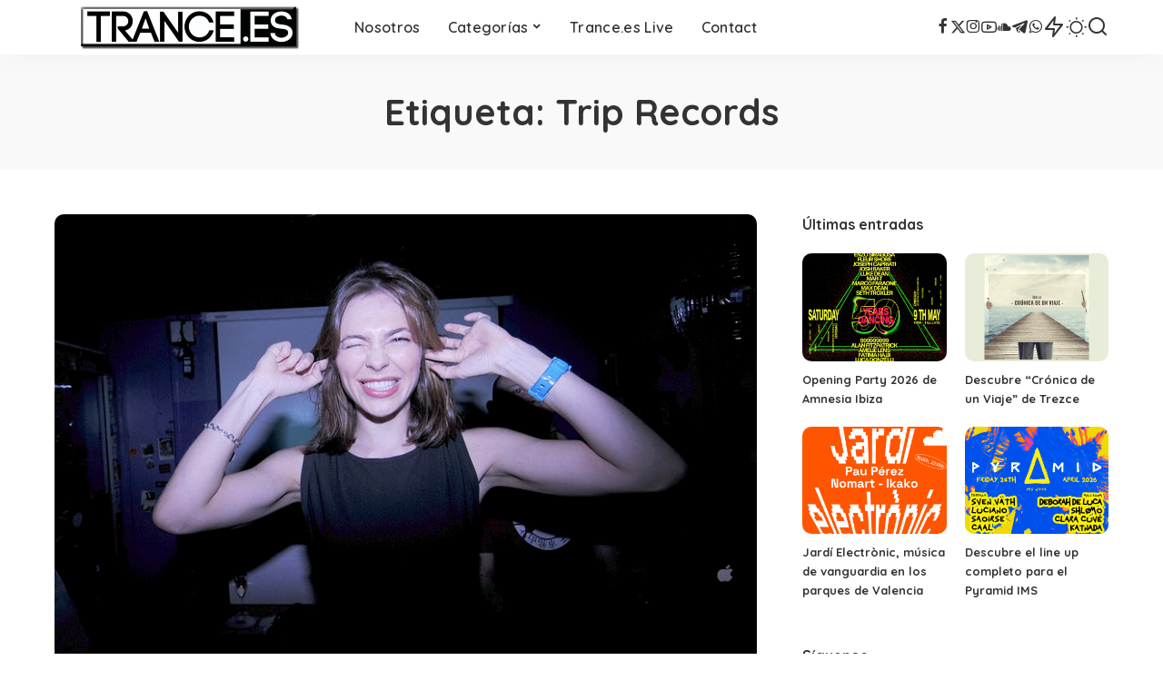

--- FILE ---
content_type: text/html; charset=UTF-8
request_url: https://www.trance.es/etiqueta/trip-records
body_size: 13003
content:
<!DOCTYPE html>
<html lang="es">
<head>
    <meta charset="UTF-8">
    <meta http-equiv="X-UA-Compatible" content="IE=edge">
    <meta name="viewport" content="width=device-width, initial-scale=1">
    <link rel="profile" href="https://gmpg.org/xfn/11">
	<meta name='robots' content='index, follow, max-image-preview:large, max-snippet:-1, max-video-preview:-1' />

	<!-- This site is optimized with the Yoast SEO plugin v26.8 - https://yoast.com/product/yoast-seo-wordpress/ -->
	<title>Trip Records Archivos - Trance.es Media Spain</title>
	<meta name="description" content="Somos el portal de referencia de Trance (música electrónica) en español. Articulos, eventos, entrevistas, reviews, albumes, sorteos y mucho más." />
	<link rel="preconnect" href="https://fonts.gstatic.com" crossorigin><link rel="preload" as="style" onload="this.onload=null;this.rel='stylesheet'" href="https://fonts.googleapis.com/css?family=Poppins%3A400%2C400i%2C700%2C700i%7CQuicksand%3A400%2C500%2C600%2C700%7CMontserrat%3A400%2C500%2C600%2C700&amp;display=swap" crossorigin><noscript><link rel="stylesheet" href="https://fonts.googleapis.com/css?family=Poppins%3A400%2C400i%2C700%2C700i%7CQuicksand%3A400%2C500%2C600%2C700%7CMontserrat%3A400%2C500%2C600%2C700&amp;display=swap"></noscript><link rel="canonical" href="https://www.trance.es/etiqueta/trip-records" />
	<meta property="og:locale" content="es_ES" />
	<meta property="og:type" content="article" />
	<meta property="og:title" content="Trip Records Archivos - Trance.es Media Spain" />
	<meta property="og:description" content="Somos el portal de referencia de Trance (música electrónica) en español. Articulos, eventos, entrevistas, reviews, albumes, sorteos y mucho más." />
	<meta property="og:url" content="https://www.trance.es/etiqueta/trip-records" />
	<meta property="og:site_name" content="Trance.es Media Spain" />
	<meta name="twitter:card" content="summary_large_image" />
	<meta name="twitter:site" content="@trance_es" />
	<script type="application/ld+json" class="yoast-schema-graph">{"@context":"https://schema.org","@graph":[{"@type":"CollectionPage","@id":"https://www.trance.es/etiqueta/trip-records","url":"https://www.trance.es/etiqueta/trip-records","name":"Trip Records Archivos - Trance.es Media Spain","isPartOf":{"@id":"https://www.trance.es/#website"},"primaryImageOfPage":{"@id":"https://www.trance.es/etiqueta/trip-records#primaryimage"},"image":{"@id":"https://www.trance.es/etiqueta/trip-records#primaryimage"},"thumbnailUrl":"https://www.trance.es/wp-content/uploads/2016/07/6379534201_4d3e2a047d_b.jpg","description":"Somos el portal de referencia de Trance (música electrónica) en español. Articulos, eventos, entrevistas, reviews, albumes, sorteos y mucho más.","breadcrumb":{"@id":"https://www.trance.es/etiqueta/trip-records#breadcrumb"},"inLanguage":"es"},{"@type":"ImageObject","inLanguage":"es","@id":"https://www.trance.es/etiqueta/trip-records#primaryimage","url":"https://www.trance.es/wp-content/uploads/2016/07/6379534201_4d3e2a047d_b.jpg","contentUrl":"https://www.trance.es/wp-content/uploads/2016/07/6379534201_4d3e2a047d_b.jpg","width":800,"height":580,"caption":"Nina Kravitz"},{"@type":"BreadcrumbList","@id":"https://www.trance.es/etiqueta/trip-records#breadcrumb","itemListElement":[{"@type":"ListItem","position":1,"name":"Inicio","item":"https://www.trance.es/"},{"@type":"ListItem","position":2,"name":"Trip Records"}]},{"@type":"WebSite","@id":"https://www.trance.es/#website","url":"https://www.trance.es/","name":"Trance.es Media Spain","description":"Somos el portal de referencia de Trance (música electrónica) en español. Articulos, eventos, entrevistas, reviews, albumes, sorteos y mucho más.","publisher":{"@id":"https://www.trance.es/#organization"},"potentialAction":[{"@type":"SearchAction","target":{"@type":"EntryPoint","urlTemplate":"https://www.trance.es/?s={search_term_string}"},"query-input":{"@type":"PropertyValueSpecification","valueRequired":true,"valueName":"search_term_string"}}],"inLanguage":"es"},{"@type":"Organization","@id":"https://www.trance.es/#organization","name":"Trance.es Media Spain","url":"https://www.trance.es/","logo":{"@type":"ImageObject","inLanguage":"es","@id":"https://www.trance.es/#/schema/logo/image/","url":"https://pruebas.trance.es/wp-content/uploads/2015/12/tranceeslogo.jpg","contentUrl":"https://pruebas.trance.es/wp-content/uploads/2015/12/tranceeslogo.jpg","width":500,"height":250,"caption":"Trance.es Media Spain"},"image":{"@id":"https://www.trance.es/#/schema/logo/image/"},"sameAs":["https://www.facebook.com/trancespain","https://x.com/trance_es","https://www.youtube.com/channel/UCDYypnj5Y_I0S23lMtWu1-Q"]}]}</script>
	<!-- / Yoast SEO plugin. -->


<link rel='dns-prefetch' href='//www.trance.es' />
<link rel="alternate" type="application/rss+xml" title="Trance.es Media Spain &raquo; Feed" href="https://www.trance.es/feed" />
<link rel="alternate" type="application/rss+xml" title="Trance.es Media Spain &raquo; Feed de los comentarios" href="https://www.trance.es/comments/feed" />
<link rel="alternate" type="application/rss+xml" title="Trance.es Media Spain &raquo; Etiqueta Trip Records del feed" href="https://www.trance.es/etiqueta/trip-records/feed" />
<script type="application/ld+json">{"@context":"https://schema.org","@type":"Organization","legalName":"Trance.es Media Spain","url":"https://www.trance.es/","address":{"@type":"PostalAddress","addressLocality":"Valladolid"},"email":"info@trance.es","logo":"https://www.trance.es/wp-content/uploads/2025/03/trancees2025logo.png","sameAs":["https://www.facebook.com/TranceSpain","https://x.com/trance_es","https://instagram.com/trance_es","https://www.youtube.com/@trance_es","https://soundcloud.com/trance-es","https://t.me/trance_es","https://whatsapp.com/channel/0029Va8RB5P8PgsJ1VEYoM3s"]}</script>
		<style>
			.lazyload,
			.lazyloading {
				max-width: 100%;
			}
		</style>
		<style id='wp-img-auto-sizes-contain-inline-css'>
img:is([sizes=auto i],[sizes^="auto," i]){contain-intrinsic-size:3000px 1500px}
/*# sourceURL=wp-img-auto-sizes-contain-inline-css */
</style>
<style id='wp-emoji-styles-inline-css'>

	img.wp-smiley, img.emoji {
		display: inline !important;
		border: none !important;
		box-shadow: none !important;
		height: 1em !important;
		width: 1em !important;
		margin: 0 0.07em !important;
		vertical-align: -0.1em !important;
		background: none !important;
		padding: 0 !important;
	}
/*# sourceURL=wp-emoji-styles-inline-css */
</style>
<link rel='stylesheet' id='wp-block-library-css' href='https://www.trance.es/wp-includes/css/dist/block-library/style.min.css?ver=6.9' media='all' />
<style id='classic-theme-styles-inline-css'>
/*! This file is auto-generated */
.wp-block-button__link{color:#fff;background-color:#32373c;border-radius:9999px;box-shadow:none;text-decoration:none;padding:calc(.667em + 2px) calc(1.333em + 2px);font-size:1.125em}.wp-block-file__button{background:#32373c;color:#fff;text-decoration:none}
/*# sourceURL=/wp-includes/css/classic-themes.min.css */
</style>
<style id='global-styles-inline-css'>
:root{--wp--preset--aspect-ratio--square: 1;--wp--preset--aspect-ratio--4-3: 4/3;--wp--preset--aspect-ratio--3-4: 3/4;--wp--preset--aspect-ratio--3-2: 3/2;--wp--preset--aspect-ratio--2-3: 2/3;--wp--preset--aspect-ratio--16-9: 16/9;--wp--preset--aspect-ratio--9-16: 9/16;--wp--preset--color--black: #000000;--wp--preset--color--cyan-bluish-gray: #abb8c3;--wp--preset--color--white: #ffffff;--wp--preset--color--pale-pink: #f78da7;--wp--preset--color--vivid-red: #cf2e2e;--wp--preset--color--luminous-vivid-orange: #ff6900;--wp--preset--color--luminous-vivid-amber: #fcb900;--wp--preset--color--light-green-cyan: #7bdcb5;--wp--preset--color--vivid-green-cyan: #00d084;--wp--preset--color--pale-cyan-blue: #8ed1fc;--wp--preset--color--vivid-cyan-blue: #0693e3;--wp--preset--color--vivid-purple: #9b51e0;--wp--preset--gradient--vivid-cyan-blue-to-vivid-purple: linear-gradient(135deg,rgb(6,147,227) 0%,rgb(155,81,224) 100%);--wp--preset--gradient--light-green-cyan-to-vivid-green-cyan: linear-gradient(135deg,rgb(122,220,180) 0%,rgb(0,208,130) 100%);--wp--preset--gradient--luminous-vivid-amber-to-luminous-vivid-orange: linear-gradient(135deg,rgb(252,185,0) 0%,rgb(255,105,0) 100%);--wp--preset--gradient--luminous-vivid-orange-to-vivid-red: linear-gradient(135deg,rgb(255,105,0) 0%,rgb(207,46,46) 100%);--wp--preset--gradient--very-light-gray-to-cyan-bluish-gray: linear-gradient(135deg,rgb(238,238,238) 0%,rgb(169,184,195) 100%);--wp--preset--gradient--cool-to-warm-spectrum: linear-gradient(135deg,rgb(74,234,220) 0%,rgb(151,120,209) 20%,rgb(207,42,186) 40%,rgb(238,44,130) 60%,rgb(251,105,98) 80%,rgb(254,248,76) 100%);--wp--preset--gradient--blush-light-purple: linear-gradient(135deg,rgb(255,206,236) 0%,rgb(152,150,240) 100%);--wp--preset--gradient--blush-bordeaux: linear-gradient(135deg,rgb(254,205,165) 0%,rgb(254,45,45) 50%,rgb(107,0,62) 100%);--wp--preset--gradient--luminous-dusk: linear-gradient(135deg,rgb(255,203,112) 0%,rgb(199,81,192) 50%,rgb(65,88,208) 100%);--wp--preset--gradient--pale-ocean: linear-gradient(135deg,rgb(255,245,203) 0%,rgb(182,227,212) 50%,rgb(51,167,181) 100%);--wp--preset--gradient--electric-grass: linear-gradient(135deg,rgb(202,248,128) 0%,rgb(113,206,126) 100%);--wp--preset--gradient--midnight: linear-gradient(135deg,rgb(2,3,129) 0%,rgb(40,116,252) 100%);--wp--preset--font-size--small: 13px;--wp--preset--font-size--medium: 20px;--wp--preset--font-size--large: 36px;--wp--preset--font-size--x-large: 42px;--wp--preset--spacing--20: 0.44rem;--wp--preset--spacing--30: 0.67rem;--wp--preset--spacing--40: 1rem;--wp--preset--spacing--50: 1.5rem;--wp--preset--spacing--60: 2.25rem;--wp--preset--spacing--70: 3.38rem;--wp--preset--spacing--80: 5.06rem;--wp--preset--shadow--natural: 6px 6px 9px rgba(0, 0, 0, 0.2);--wp--preset--shadow--deep: 12px 12px 50px rgba(0, 0, 0, 0.4);--wp--preset--shadow--sharp: 6px 6px 0px rgba(0, 0, 0, 0.2);--wp--preset--shadow--outlined: 6px 6px 0px -3px rgb(255, 255, 255), 6px 6px rgb(0, 0, 0);--wp--preset--shadow--crisp: 6px 6px 0px rgb(0, 0, 0);}:where(.is-layout-flex){gap: 0.5em;}:where(.is-layout-grid){gap: 0.5em;}body .is-layout-flex{display: flex;}.is-layout-flex{flex-wrap: wrap;align-items: center;}.is-layout-flex > :is(*, div){margin: 0;}body .is-layout-grid{display: grid;}.is-layout-grid > :is(*, div){margin: 0;}:where(.wp-block-columns.is-layout-flex){gap: 2em;}:where(.wp-block-columns.is-layout-grid){gap: 2em;}:where(.wp-block-post-template.is-layout-flex){gap: 1.25em;}:where(.wp-block-post-template.is-layout-grid){gap: 1.25em;}.has-black-color{color: var(--wp--preset--color--black) !important;}.has-cyan-bluish-gray-color{color: var(--wp--preset--color--cyan-bluish-gray) !important;}.has-white-color{color: var(--wp--preset--color--white) !important;}.has-pale-pink-color{color: var(--wp--preset--color--pale-pink) !important;}.has-vivid-red-color{color: var(--wp--preset--color--vivid-red) !important;}.has-luminous-vivid-orange-color{color: var(--wp--preset--color--luminous-vivid-orange) !important;}.has-luminous-vivid-amber-color{color: var(--wp--preset--color--luminous-vivid-amber) !important;}.has-light-green-cyan-color{color: var(--wp--preset--color--light-green-cyan) !important;}.has-vivid-green-cyan-color{color: var(--wp--preset--color--vivid-green-cyan) !important;}.has-pale-cyan-blue-color{color: var(--wp--preset--color--pale-cyan-blue) !important;}.has-vivid-cyan-blue-color{color: var(--wp--preset--color--vivid-cyan-blue) !important;}.has-vivid-purple-color{color: var(--wp--preset--color--vivid-purple) !important;}.has-black-background-color{background-color: var(--wp--preset--color--black) !important;}.has-cyan-bluish-gray-background-color{background-color: var(--wp--preset--color--cyan-bluish-gray) !important;}.has-white-background-color{background-color: var(--wp--preset--color--white) !important;}.has-pale-pink-background-color{background-color: var(--wp--preset--color--pale-pink) !important;}.has-vivid-red-background-color{background-color: var(--wp--preset--color--vivid-red) !important;}.has-luminous-vivid-orange-background-color{background-color: var(--wp--preset--color--luminous-vivid-orange) !important;}.has-luminous-vivid-amber-background-color{background-color: var(--wp--preset--color--luminous-vivid-amber) !important;}.has-light-green-cyan-background-color{background-color: var(--wp--preset--color--light-green-cyan) !important;}.has-vivid-green-cyan-background-color{background-color: var(--wp--preset--color--vivid-green-cyan) !important;}.has-pale-cyan-blue-background-color{background-color: var(--wp--preset--color--pale-cyan-blue) !important;}.has-vivid-cyan-blue-background-color{background-color: var(--wp--preset--color--vivid-cyan-blue) !important;}.has-vivid-purple-background-color{background-color: var(--wp--preset--color--vivid-purple) !important;}.has-black-border-color{border-color: var(--wp--preset--color--black) !important;}.has-cyan-bluish-gray-border-color{border-color: var(--wp--preset--color--cyan-bluish-gray) !important;}.has-white-border-color{border-color: var(--wp--preset--color--white) !important;}.has-pale-pink-border-color{border-color: var(--wp--preset--color--pale-pink) !important;}.has-vivid-red-border-color{border-color: var(--wp--preset--color--vivid-red) !important;}.has-luminous-vivid-orange-border-color{border-color: var(--wp--preset--color--luminous-vivid-orange) !important;}.has-luminous-vivid-amber-border-color{border-color: var(--wp--preset--color--luminous-vivid-amber) !important;}.has-light-green-cyan-border-color{border-color: var(--wp--preset--color--light-green-cyan) !important;}.has-vivid-green-cyan-border-color{border-color: var(--wp--preset--color--vivid-green-cyan) !important;}.has-pale-cyan-blue-border-color{border-color: var(--wp--preset--color--pale-cyan-blue) !important;}.has-vivid-cyan-blue-border-color{border-color: var(--wp--preset--color--vivid-cyan-blue) !important;}.has-vivid-purple-border-color{border-color: var(--wp--preset--color--vivid-purple) !important;}.has-vivid-cyan-blue-to-vivid-purple-gradient-background{background: var(--wp--preset--gradient--vivid-cyan-blue-to-vivid-purple) !important;}.has-light-green-cyan-to-vivid-green-cyan-gradient-background{background: var(--wp--preset--gradient--light-green-cyan-to-vivid-green-cyan) !important;}.has-luminous-vivid-amber-to-luminous-vivid-orange-gradient-background{background: var(--wp--preset--gradient--luminous-vivid-amber-to-luminous-vivid-orange) !important;}.has-luminous-vivid-orange-to-vivid-red-gradient-background{background: var(--wp--preset--gradient--luminous-vivid-orange-to-vivid-red) !important;}.has-very-light-gray-to-cyan-bluish-gray-gradient-background{background: var(--wp--preset--gradient--very-light-gray-to-cyan-bluish-gray) !important;}.has-cool-to-warm-spectrum-gradient-background{background: var(--wp--preset--gradient--cool-to-warm-spectrum) !important;}.has-blush-light-purple-gradient-background{background: var(--wp--preset--gradient--blush-light-purple) !important;}.has-blush-bordeaux-gradient-background{background: var(--wp--preset--gradient--blush-bordeaux) !important;}.has-luminous-dusk-gradient-background{background: var(--wp--preset--gradient--luminous-dusk) !important;}.has-pale-ocean-gradient-background{background: var(--wp--preset--gradient--pale-ocean) !important;}.has-electric-grass-gradient-background{background: var(--wp--preset--gradient--electric-grass) !important;}.has-midnight-gradient-background{background: var(--wp--preset--gradient--midnight) !important;}.has-small-font-size{font-size: var(--wp--preset--font-size--small) !important;}.has-medium-font-size{font-size: var(--wp--preset--font-size--medium) !important;}.has-large-font-size{font-size: var(--wp--preset--font-size--large) !important;}.has-x-large-font-size{font-size: var(--wp--preset--font-size--x-large) !important;}
:where(.wp-block-post-template.is-layout-flex){gap: 1.25em;}:where(.wp-block-post-template.is-layout-grid){gap: 1.25em;}
:where(.wp-block-term-template.is-layout-flex){gap: 1.25em;}:where(.wp-block-term-template.is-layout-grid){gap: 1.25em;}
:where(.wp-block-columns.is-layout-flex){gap: 2em;}:where(.wp-block-columns.is-layout-grid){gap: 2em;}
:root :where(.wp-block-pullquote){font-size: 1.5em;line-height: 1.6;}
/*# sourceURL=global-styles-inline-css */
</style>
<link rel='stylesheet' id='pixwell-elements-css' href='https://www.trance.es/wp-content/plugins/pixwell-core/lib/pixwell-elements/public/style.css?ver=1.0' media='all' />

<link rel='stylesheet' id='pixwell-main-css' href='https://www.trance.es/wp-content/themes/pixwell/assets/css/main.css?ver=11.6' media='all' />
<style id='pixwell-main-inline-css'>
html {}h1, .h1 {}h2, .h2 {}h3, .h3 {}h4, .h4 {}h5, .h5 {}h6, .h6 {}.single-tagline h6 {}.p-wrap .entry-summary, .twitter-content.entry-summary, .author-description, .rssSummary, .rb-sdesc {}.p-cat-info {}.p-meta-info, .wp-block-latest-posts__post-date {}.meta-info-author.meta-info-el {}.breadcrumb {}.footer-menu-inner {}.topbar-wrap {}.topbar-menu-wrap {}.main-menu > li > a, .off-canvas-menu > li > a {}.main-menu .sub-menu:not(.sub-mega), .off-canvas-menu .sub-menu {}.is-logo-text .logo-title {}.block-title, .block-header .block-title {}.ajax-quick-filter, .block-view-more {}.widget-title, .widget .widget-title {}body .widget.widget_nav_menu .menu-item {}body.boxed {background-color : #fafafa;background-repeat : no-repeat;background-size : cover;background-attachment : fixed;background-position : center center;}.header-6 .banner-wrap {}.footer-wrap:before {; content: ""; position: absolute; left: 0; top: 0; width: 100%; height: 100%;}.header-9 .banner-wrap { }.topline-wrap {height: 2px}.main-menu {}.main-menu > li.menu-item-has-children > .sub-menu:before {}[data-theme="dark"] .main-menu  {}[data-theme="dark"] .main-menu > li.menu-item-has-children > .sub-menu:before {}.mobile-nav-inner {}.navbar-border-holder {border-width: 2px; }@media only screen and (max-width: 767px) {.entry-content { font-size: .90rem; }.p-wrap .entry-summary, .twitter-content.entry-summary, .element-desc, .subscribe-description, .rb-sdecs,.copyright-inner > *, .summary-content, .pros-cons-wrap ul li,.gallery-popup-content .image-popup-description > *{ font-size: .76rem; }}@media only screen and (max-width: 1024px) {}@media only screen and (max-width: 991px) {}@media only screen and (max-width: 767px) {}
/*# sourceURL=pixwell-main-inline-css */
</style>
<link rel='stylesheet' id='pixwell-style-css' href='https://www.trance.es/wp-content/themes/pixwell/style.css?ver=11.6' media='all' />
<link rel='stylesheet' id='taxopress-frontend-css-css' href='https://www.trance.es/wp-content/plugins/simple-tags/assets/frontend/css/frontend.css?ver=3.43.0' media='all' />
<script src="https://www.trance.es/wp-includes/js/jquery/jquery.min.js?ver=3.7.1" id="jquery-core-js"></script>
<script src="https://www.trance.es/wp-includes/js/jquery/jquery-migrate.min.js?ver=3.4.1" id="jquery-migrate-js"></script>
<script src="https://www.trance.es/wp-content/plugins/simple-tags/assets/frontend/js/frontend.js?ver=3.43.0" id="taxopress-frontend-js-js"></script>
<link rel="preload" href="https://www.trance.es/wp-content/themes/pixwell/assets/fonts/ruby-icon.woff2?v=10.7" as="font" type="font/woff2" crossorigin="anonymous"><link rel="https://api.w.org/" href="https://www.trance.es/wp-json/" /><link rel="alternate" title="JSON" type="application/json" href="https://www.trance.es/wp-json/wp/v2/tags/648" /><link rel="EditURI" type="application/rsd+xml" title="RSD" href="https://www.trance.es/xmlrpc.php?rsd" />
<meta name="generator" content="WordPress 6.9" />
<script type="application/ld+json">{"@context":"https://schema.org","@type":"WebSite","@id":"https://www.trance.es/#website","url":"https://www.trance.es/","name":"Trance.es Media Spain","potentialAction":{"@type":"SearchAction","target":"https://www.trance.es/?s={search_term_string}","query-input":"required name=search_term_string"}}</script>
		<script>
			document.documentElement.className = document.documentElement.className.replace('no-js', 'js');
		</script>
				<style>
			.no-js img.lazyload {
				display: none;
			}

			figure.wp-block-image img.lazyloading {
				min-width: 150px;
			}

			.lazyload,
			.lazyloading {
				--smush-placeholder-width: 100px;
				--smush-placeholder-aspect-ratio: 1/1;
				width: var(--smush-image-width, var(--smush-placeholder-width)) !important;
				aspect-ratio: var(--smush-image-aspect-ratio, var(--smush-placeholder-aspect-ratio)) !important;
			}

						.lazyload, .lazyloading {
				opacity: 0;
			}

			.lazyloaded {
				opacity: 1;
				transition: opacity 400ms;
				transition-delay: 0ms;
			}

					</style>
		<meta name="generator" content="Elementor 3.34.2; features: e_font_icon_svg, additional_custom_breakpoints; settings: css_print_method-external, google_font-enabled, font_display-swap">
			<style>
				.e-con.e-parent:nth-of-type(n+4):not(.e-lazyloaded):not(.e-no-lazyload),
				.e-con.e-parent:nth-of-type(n+4):not(.e-lazyloaded):not(.e-no-lazyload) * {
					background-image: none !important;
				}
				@media screen and (max-height: 1024px) {
					.e-con.e-parent:nth-of-type(n+3):not(.e-lazyloaded):not(.e-no-lazyload),
					.e-con.e-parent:nth-of-type(n+3):not(.e-lazyloaded):not(.e-no-lazyload) * {
						background-image: none !important;
					}
				}
				@media screen and (max-height: 640px) {
					.e-con.e-parent:nth-of-type(n+2):not(.e-lazyloaded):not(.e-no-lazyload),
					.e-con.e-parent:nth-of-type(n+2):not(.e-lazyloaded):not(.e-no-lazyload) * {
						background-image: none !important;
					}
				}
			</style>
			<!-- No hay ninguna versión amphtml disponible para esta URL. --><link rel="icon" href="https://www.trance.es/wp-content/uploads/2025/03/cropped-favicon-32x32.png" sizes="32x32" />
<link rel="icon" href="https://www.trance.es/wp-content/uploads/2025/03/cropped-favicon-192x192.png" sizes="192x192" />
<link rel="apple-touch-icon" href="https://www.trance.es/wp-content/uploads/2025/03/cropped-favicon-180x180.png" />
<meta name="msapplication-TileImage" content="https://www.trance.es/wp-content/uploads/2025/03/cropped-favicon-270x270.png" />
		<style id="wp-custom-css">
			.entry-content {text-align: justify}		</style>
						<style type="text/css" id="c4wp-checkout-css">
					.woocommerce-checkout .c4wp_captcha_field {
						margin-bottom: 10px;
						margin-top: 15px;
						position: relative;
						display: inline-block;
					}
				</style>
								<style type="text/css" id="c4wp-v3-lp-form-css">
					.login #login, .login #lostpasswordform {
						min-width: 350px !important;
					}
					.wpforms-field-c4wp iframe {
						width: 100% !important;
					}
				</style>
							<style type="text/css" id="c4wp-v3-lp-form-css">
				.login #login, .login #lostpasswordform {
					min-width: 350px !important;
				}
				.wpforms-field-c4wp iframe {
					width: 100% !important;
				}
			</style>
			</head>
<body class="archive tag tag-trip-records tag-648 wp-embed-responsive wp-theme-pixwell elementor-default elementor-kit-7831 sticky-nav smart-sticky off-canvas-light is-tooltips is-backtop block-header-dot w-header-1 cat-icon-round ele-round feat-round is-parallax-feat is-fmask mh-p-link mh-p-excerpt" data-theme="default">
		<script>
            (function () {
                let currentMode = null;
                const darkModeID = 'RubyDarkMode';
				                currentMode = navigator.cookieEnabled ? localStorage.getItem(darkModeID) || null : 'default';
                if (!currentMode) {
					                    currentMode = 'default';
                    localStorage.setItem(darkModeID, 'default');
					                }
                document.body.setAttribute('data-theme', currentMode === 'dark' ? 'dark' : 'default');
				            })();
		</script>
		<div id="site" class="site">
			<aside id="off-canvas-section" class="off-canvas-wrap light-style is-hidden">
			<div class="close-panel-wrap tooltips-n">
				<a href="#" id="off-canvas-close-btn" aria-label="Close Panel"><i class="btn-close"></i></a>
			</div>
			<div class="off-canvas-holder">
									<div class="off-canvas-header is-light-text">
						<div class="header-inner">
														<aside class="inner-bottom">
																	<div class="off-canvas-social">
										<a class="social-link-facebook" title="Facebook" aria-label="Facebook" href="https://www.facebook.com/TranceSpain" target="_blank" rel="noopener nofollow"><i class="rbi rbi-facebook" aria-hidden="true"></i></a><a class="social-link-twitter" title="Twitter" aria-label="Twitter" href="https://x.com/trance_es" target="_blank" rel="noopener nofollow"><i class="rbi rbi-x-twitter" aria-hidden="true"></i></a><a class="social-link-instagram" title="Instagram" aria-label="Instagram" href="https://instagram.com/trance_es" target="_blank" rel="noopener nofollow"><i class="rbi rbi-instagram" aria-hidden="true"></i></a><a class="social-link-youtube" title="YouTube" aria-label="YouTube" href="https://www.youtube.com/@trance_es" target="_blank" rel="noopener nofollow"><i class="rbi rbi-youtube-o" aria-hidden="true"></i></a><a class="social-link-soundcloud" title="SoundCloud" aria-label="SoundCloud" href="https://soundcloud.com/trance-es" target="_blank" rel="noopener nofollow"><i class="rbi rbi-soundcloud" aria-hidden="true"></i></a><a class="social-link-telegram" title="Telegram" aria-label="Telegram" href="https://t.me/trance_es" target="_blank" rel="noopener nofollow"><i class="rbi rbi-telegram" aria-hidden="true"></i></a><a class="social-link-whatsapp" title="WhatsApp" aria-label="WhatsApp" href="https://whatsapp.com/channel/0029Va8RB5P8PgsJ1VEYoM3s" target="_blank" rel="noopener nofollow"><i class="rbi rbi-whatsapp" aria-hidden="true"></i></a>									</div>
															</aside>
						</div>
					</div>
								<div class="off-canvas-inner is-dark-text">
					<div id="off-canvas-nav" class="off-canvas-nav">
						<ul id="off-canvas-menu" class="off-canvas-menu rb-menu is-clicked"><li id="menu-item-906" class="menu-item menu-item-type-post_type menu-item-object-page menu-item-906"><a href="https://www.trance.es/nosotros"><span>Nosotros</span></a></li>
<li id="menu-item-7849" class="menu-item menu-item-type-custom menu-item-object-custom menu-item-has-children menu-item-7849"><a href="#"><span>Categorías</span></a>
<ul class="sub-menu">
	<li id="menu-item-7850" class="menu-item menu-item-type-taxonomy menu-item-object-category menu-item-7850"><a href="https://www.trance.es/categoria/eventos"><span>Eventos</span></a></li>
	<li id="menu-item-7851" class="menu-item menu-item-type-taxonomy menu-item-object-category menu-item-7851"><a href="https://www.trance.es/categoria/reviews"><span>Reviews</span></a></li>
	<li id="menu-item-7852" class="menu-item menu-item-type-taxonomy menu-item-object-category menu-item-7852"><a href="https://www.trance.es/categoria/articulos"><span>Articulos</span></a></li>
	<li id="menu-item-7853" class="menu-item menu-item-type-taxonomy menu-item-object-category menu-item-7853"><a href="https://www.trance.es/categoria/albumes"><span>Albumes</span></a></li>
	<li id="menu-item-7854" class="menu-item menu-item-type-taxonomy menu-item-object-category menu-item-7854"><a href="https://www.trance.es/categoria/entrevistas"><span>Entrevistas</span></a></li>
	<li id="menu-item-7855" class="menu-item menu-item-type-taxonomy menu-item-object-category menu-item-7855"><a href="https://www.trance.es/categoria/sesiones"><span>Sesiones</span></a></li>
</ul>
</li>
<li id="menu-item-5548" class="menu-item menu-item-type-taxonomy menu-item-object-category menu-item-5548"><a href="https://www.trance.es/categoria/podcast"><span>Trance.es Live</span></a></li>
<li id="menu-item-5897" class="menu-item menu-item-type-post_type menu-item-object-page menu-item-5897"><a href="https://www.trance.es/contact"><span>Contact</span></a></li>
</ul>					</div>
									</div>
			</div>
		</aside>
		    <div class="site-outer">
        <div class="site-mask"></div>
		<header id="site-header" class="header-wrap header-1">
	<div class="navbar-outer">
		<div class="navbar-wrap">
				<aside id="mobile-navbar" class="mobile-navbar">
		<div class="mobile-nav-inner rb-p20-gutter">
							<div class="m-nav-left">
					<a href="#" class="off-canvas-trigger btn-toggle-wrap desktop-disabled btn-toggle-bold" aria-label="menu trigger"><span class="btn-toggle"><span class="off-canvas-toggle"><span class="icon-toggle"></span></span></span></a>

				</div>
				<div class="m-nav-centered">
					<aside class="logo-mobile-wrap is-logo-image">
	<a href="https://www.trance.es/" class="logo-mobile">
		<img decoding="async"  height="60" width="300" data-src="https://www.trance.es/wp-content/uploads/2025/03/trancees2025logo.png" alt="Trance.es Logo 2025" src="[data-uri]" class="lazyload" style="--smush-placeholder-width: 300px; --smush-placeholder-aspect-ratio: 300/60;">
			</a>
</aside>				</div>
				<div class="m-nav-right">
															    <aside class="header-dark-mode">
        <span class="dark-mode-toggle">
            <span class="mode-icons">
                <span class="dark-mode-icon mode-icon-dark"><i class="rbi rbi-moon"></i></span>
                <span class="dark-mode-icon mode-icon-default"><i class="rbi rbi-sun"></i></span>
            </span>
        </span>
    </aside>
						<div class="mobile-search">
			<a href="#" title="Buscar" aria-label="Buscar" class="search-icon nav-search-link"><i class="rbi rbi-search-alt" aria-hidden="true"></i></a>
		<div class="navbar-search-popup header-lightbox">
			<div class="navbar-search-form"><form role="search" method="get" class="search-form" action="https://www.trance.es/">
				<label>
					<span class="screen-reader-text">Buscar:</span>
					<input type="search" class="search-field" placeholder="Buscar &hellip;" value="" name="s" />
				</label>
				<input type="submit" class="search-submit" value="Buscar" />
			</form></div>
		</div>
	</div>
									</div>
					</div>
	</aside>
	<aside id="mobile-sticky-nav" class="mobile-sticky-nav">
		<div class="mobile-navbar mobile-sticky-inner">
			<div class="mobile-nav-inner rb-p20-gutter">
									<div class="m-nav-left">
						<a href="#" class="off-canvas-trigger btn-toggle-wrap desktop-disabled btn-toggle-bold" aria-label="menu trigger"><span class="btn-toggle"><span class="off-canvas-toggle"><span class="icon-toggle"></span></span></span></a>

					</div>
					<div class="m-nav-centered">
						<aside class="logo-mobile-wrap is-logo-image">
	<a href="https://www.trance.es/" class="logo-mobile">
		<img decoding="async"  height="60" width="300" data-src="https://www.trance.es/wp-content/uploads/2025/03/trancees2025logo.png" alt="Trance.es Logo 2025" src="[data-uri]" class="lazyload" style="--smush-placeholder-width: 300px; --smush-placeholder-aspect-ratio: 300/60;">
			</a>
</aside>					</div>
					<div class="m-nav-right">
																		    <aside class="header-dark-mode">
        <span class="dark-mode-toggle">
            <span class="mode-icons">
                <span class="dark-mode-icon mode-icon-dark"><i class="rbi rbi-moon"></i></span>
                <span class="dark-mode-icon mode-icon-default"><i class="rbi rbi-sun"></i></span>
            </span>
        </span>
    </aside>
							<div class="mobile-search">
			<a href="#" title="Buscar" aria-label="Buscar" class="search-icon nav-search-link"><i class="rbi rbi-search-alt" aria-hidden="true"></i></a>
		<div class="navbar-search-popup header-lightbox">
			<div class="navbar-search-form"><form role="search" method="get" class="search-form" action="https://www.trance.es/">
				<label>
					<span class="screen-reader-text">Buscar:</span>
					<input type="search" class="search-field" placeholder="Buscar &hellip;" value="" name="s" />
				</label>
				<input type="submit" class="search-submit" value="Buscar" />
			</form></div>
		</div>
	</div>
											</div>
							</div>
		</div>
	</aside>
			<div class="rbc-container navbar-holder is-main-nav">
				<div class="navbar-inner rb-m20-gutter">
					<div class="navbar-left">
						<a href="#" class="off-canvas-trigger btn-toggle-wrap desktop-disabled btn-toggle-bold" aria-label="menu trigger"><span class="btn-toggle"><span class="off-canvas-toggle"><span class="icon-toggle"></span></span></span></a>

						<div class="logo-wrap is-logo-image site-branding">
	<a href="https://www.trance.es/" class="logo" title="Trance.es Media Spain">
					<img decoding="async" class="logo-default lazyload"  height="60" width="300" data-src="https://www.trance.es/wp-content/uploads/2025/03/trancees2025logo.png" alt="Trance.es Media Spain" src="[data-uri]" style="--smush-placeholder-width: 300px; --smush-placeholder-aspect-ratio: 300/60;">
						</a>
	</div>						<nav id="site-navigation" class="main-menu-wrap" aria-label="main menu">
	<ul id="main-menu" class="main-menu rb-menu" itemscope itemtype="https://www.schema.org/SiteNavigationElement"><li class="menu-item menu-item-type-post_type menu-item-object-page menu-item-906" itemprop="name"><a href="https://www.trance.es/nosotros" itemprop="url"><span>Nosotros</span></a></li><li class="menu-item menu-item-type-custom menu-item-object-custom menu-item-has-children menu-item-7849" itemprop="name"><a href="#" itemprop="url"><span>Categorías</span></a>
<ul class="sub-menu">
	<li class="menu-item menu-item-type-taxonomy menu-item-object-category menu-item-7850" itemprop="name"><a href="https://www.trance.es/categoria/eventos" itemprop="url"><span>Eventos</span></a></li>	<li class="menu-item menu-item-type-taxonomy menu-item-object-category menu-item-7851" itemprop="name"><a href="https://www.trance.es/categoria/reviews" itemprop="url"><span>Reviews</span></a></li>	<li class="menu-item menu-item-type-taxonomy menu-item-object-category menu-item-7852" itemprop="name"><a href="https://www.trance.es/categoria/articulos" itemprop="url"><span>Articulos</span></a></li>	<li class="menu-item menu-item-type-taxonomy menu-item-object-category menu-item-7853" itemprop="name"><a href="https://www.trance.es/categoria/albumes" itemprop="url"><span>Albumes</span></a></li>	<li class="menu-item menu-item-type-taxonomy menu-item-object-category menu-item-7854" itemprop="name"><a href="https://www.trance.es/categoria/entrevistas" itemprop="url"><span>Entrevistas</span></a></li>	<li class="menu-item menu-item-type-taxonomy menu-item-object-category menu-item-7855" itemprop="name"><a href="https://www.trance.es/categoria/sesiones" itemprop="url"><span>Sesiones</span></a></li></ul>
</li><li class="menu-item menu-item-type-taxonomy menu-item-object-category menu-item-5548 is-mega-menu type-category" itemprop="name"><a href="https://www.trance.es/categoria/podcast" itemprop="url"><span>Trance.es Live</span></a><div class="mega-dropdown mega-category sub-mega sub-menu"><div class="rbc-container"><div class="mega-holder">		<div id="block-mega-144-5548" class="block-wrap fw-block fw-mega-cat is-dark-text" data-uuid="block-mega-144-5548" data-name="mega_category" data-page_max="97" data-page_current="1" data-category="6" data-order="date_post" data-posts_per_page="5" data-text_style="dark" >
				<div class="content-wrap"><div class="content-inner rb-row mega-content-inner rb-n10-gutter">
		<div class="rb-col-5m rb-p10-gutter">		<div class="p-wrap p-grid p-grid-4 post-8220 rb-hf no-avatar">
							<div class="p-feat-holder">
					<div class="p-feat">
								<a class="p-flink" href="https://www.trance.es/podcast/gonzalo-bam-pres-trance-es-live-491-bixx-guestmix" aria-label="Gonzalo Bam pres. Trance.es Live 491 (BiXX Guestmix)">
			<span class="rb-iwrap pc-75"><img fetchpriority="high" width="280" height="210" src="https://www.trance.es/wp-content/uploads/2025/04/Copia-de-INDIVIDUAL-4-280x210.png" class="attachment-pixwell_280x210 size-pixwell_280x210 wp-post-image" alt="" decoding="async" /></span> </a>
				<aside class="p-cat-info is-absolute">
					</aside>
							</div>
									</div>
						<div class="p-body">
				<div class="p-header">
																<div class="p-header"><h6 class="entry-title">		<a class="p-url" href="https://www.trance.es/podcast/gonzalo-bam-pres-trance-es-live-491-bixx-guestmix" rel="bookmark">Gonzalo Bam pres. Trance.es Live 491 (BiXX Guestmix)</a>
		</h6></div>
									</div>
				<div class="p-footer">
									</div>
			</div>
		</div>
		</div><div class="rb-col-5m rb-p10-gutter">		<div class="p-wrap p-grid p-grid-4 post-8186 rb-hf no-avatar">
							<div class="p-feat-holder">
					<div class="p-feat">
								<a class="p-flink" href="https://www.trance.es/podcast/gonzalo-bam-pres-trance-es-live-490-peio-guestmix" aria-label="Gonzalo Bam pres. Trance.es Live 490 (Peio Guestmix)">
			<span class="rb-iwrap pc-75"><img width="280" height="210" data-src="https://www.trance.es/wp-content/uploads/2025/04/Copia-de-INDIVIDUAL-3-280x210.png" class="attachment-pixwell_280x210 size-pixwell_280x210 wp-post-image lazyload" alt="" decoding="async" src="[data-uri]" style="--smush-placeholder-width: 280px; --smush-placeholder-aspect-ratio: 280/210;" /></span> </a>
				<aside class="p-cat-info is-absolute">
					</aside>
							</div>
									</div>
						<div class="p-body">
				<div class="p-header">
																<div class="p-header"><h6 class="entry-title">		<a class="p-url" href="https://www.trance.es/podcast/gonzalo-bam-pres-trance-es-live-490-peio-guestmix" rel="bookmark">Gonzalo Bam pres. Trance.es Live 490 (Peio Guestmix)</a>
		</h6></div>
									</div>
				<div class="p-footer">
									</div>
			</div>
		</div>
		</div><div class="rb-col-5m rb-p10-gutter">		<div class="p-wrap p-grid p-grid-4 post-8162 rb-hf no-avatar">
							<div class="p-feat-holder">
					<div class="p-feat">
								<a class="p-flink" href="https://www.trance.es/podcast/gonzalo-bam-pres-trance-es-live-489-ruven-guestmix" aria-label="Gonzalo Bam pres. Trance.es Live 489 (RUVEN Guestmix)">
			<span class="rb-iwrap pc-75"><img width="280" height="210" data-src="https://www.trance.es/wp-content/uploads/2025/04/Copia-de-INDIVIDUAL-2-280x210.png" class="attachment-pixwell_280x210 size-pixwell_280x210 wp-post-image lazyload" alt="" decoding="async" src="[data-uri]" style="--smush-placeholder-width: 280px; --smush-placeholder-aspect-ratio: 280/210;" /></span> </a>
				<aside class="p-cat-info is-absolute">
					</aside>
							</div>
									</div>
						<div class="p-body">
				<div class="p-header">
																<div class="p-header"><h6 class="entry-title">		<a class="p-url" href="https://www.trance.es/podcast/gonzalo-bam-pres-trance-es-live-489-ruven-guestmix" rel="bookmark">Gonzalo Bam pres. Trance.es Live 489 (RUVEN Guestmix)</a>
		</h6></div>
									</div>
				<div class="p-footer">
									</div>
			</div>
		</div>
		</div><div class="rb-col-5m rb-p10-gutter">		<div class="p-wrap p-grid p-grid-4 post-8115 rb-hf no-avatar">
							<div class="p-feat-holder">
					<div class="p-feat">
								<a class="p-flink" href="https://www.trance.es/podcast/gonzalo-bam-pres-trance-es-live-488-skytech-guestmix" aria-label="Gonzalo Bam pres. Trance.es Live 488 (Skytech Guestmix)">
			<span class="rb-iwrap pc-75"><img width="280" height="210" data-src="https://www.trance.es/wp-content/uploads/2025/04/Copia-de-INDIVIDUAL-1-280x210.png" class="attachment-pixwell_280x210 size-pixwell_280x210 wp-post-image lazyload" alt="" decoding="async" src="[data-uri]" style="--smush-placeholder-width: 280px; --smush-placeholder-aspect-ratio: 280/210;" /></span> </a>
				<aside class="p-cat-info is-absolute">
					</aside>
							</div>
									</div>
						<div class="p-body">
				<div class="p-header">
																<div class="p-header"><h6 class="entry-title">		<a class="p-url" href="https://www.trance.es/podcast/gonzalo-bam-pres-trance-es-live-488-skytech-guestmix" rel="bookmark">Gonzalo Bam pres. Trance.es Live 488 (Skytech Guestmix)</a>
		</h6></div>
									</div>
				<div class="p-footer">
									</div>
			</div>
		</div>
		</div><div class="rb-col-5m rb-p10-gutter">		<div class="p-wrap p-grid p-grid-4 post-8083 rb-hf no-avatar">
							<div class="p-feat-holder">
					<div class="p-feat">
								<a class="p-flink" href="https://www.trance.es/podcast/gonzalo-bam-pres-trance-es-live-487-marteneez-guestmix" aria-label="Gonzalo Bam pres. Trance.es Live 487 (Marteneez Guestmix)">
			<span class="rb-iwrap pc-75"><img width="280" height="210" data-src="https://www.trance.es/wp-content/uploads/2025/03/Copia-de-INDIVIDUAL-4-280x210.png" class="attachment-pixwell_280x210 size-pixwell_280x210 wp-post-image lazyload" alt="Trance.es Live Marteneez" decoding="async" src="[data-uri]" style="--smush-placeholder-width: 280px; --smush-placeholder-aspect-ratio: 280/210;" /></span> </a>
				<aside class="p-cat-info is-absolute">
					</aside>
							</div>
									</div>
						<div class="p-body">
				<div class="p-header">
																<div class="p-header"><h6 class="entry-title">		<a class="p-url" href="https://www.trance.es/podcast/gonzalo-bam-pres-trance-es-live-487-marteneez-guestmix" rel="bookmark">Gonzalo Bam pres. Trance.es Live 487 (Marteneez Guestmix)</a>
		</h6></div>
									</div>
				<div class="p-footer">
									</div>
			</div>
		</div>
		</div>		</div></div>
				<div class="pagination-wrap pagination-nextprev clearfix">
			<a href="#" class="pagination-link ajax-link ajax-prev is-disable" data-type="prev"><i class="rbi rbi-arrow-left"></i><span>Anterior</span></a>
			<a href="#" class="pagination-link ajax-link ajax-next" data-type="next"><span>Siguiente</span><i class="rbi rbi-arrow-right"></i></a>
		</div>
		</div></div></div></div></li><li class="menu-item menu-item-type-post_type menu-item-object-page menu-item-5897" itemprop="name"><a href="https://www.trance.es/contact" itemprop="url"><span>Contact</span></a></li></ul></nav>					</div>
					<div class="navbar-right">
							<div class="navbar-social social-icons is-icon tooltips-n">
		<a class="social-link-facebook" title="Facebook" aria-label="Facebook" href="https://www.facebook.com/TranceSpain" target="_blank" rel="noopener nofollow"><i class="rbi rbi-facebook" aria-hidden="true"></i></a><a class="social-link-twitter" title="Twitter" aria-label="Twitter" href="https://x.com/trance_es" target="_blank" rel="noopener nofollow"><i class="rbi rbi-x-twitter" aria-hidden="true"></i></a><a class="social-link-instagram" title="Instagram" aria-label="Instagram" href="https://instagram.com/trance_es" target="_blank" rel="noopener nofollow"><i class="rbi rbi-instagram" aria-hidden="true"></i></a><a class="social-link-youtube" title="YouTube" aria-label="YouTube" href="https://www.youtube.com/@trance_es" target="_blank" rel="noopener nofollow"><i class="rbi rbi-youtube-o" aria-hidden="true"></i></a><a class="social-link-soundcloud" title="SoundCloud" aria-label="SoundCloud" href="https://soundcloud.com/trance-es" target="_blank" rel="noopener nofollow"><i class="rbi rbi-soundcloud" aria-hidden="true"></i></a><a class="social-link-telegram" title="Telegram" aria-label="Telegram" href="https://t.me/trance_es" target="_blank" rel="noopener nofollow"><i class="rbi rbi-telegram" aria-hidden="true"></i></a><a class="social-link-whatsapp" title="WhatsApp" aria-label="WhatsApp" href="https://whatsapp.com/channel/0029Va8RB5P8PgsJ1VEYoM3s" target="_blank" rel="noopener nofollow"><i class="rbi rbi-whatsapp" aria-hidden="true"></i></a>	</div>
												<aside class="trending-section is-hover">
	<span class="trend-icon"><i class="rbi rbi-zap" aria-hidden="true"></i></span>
	<div class="trend-lightbox header-lightbox">
		<h6 class="trend-header h4">Ahora en tendencias</h6>
		<div class="trend-content">
					<div class="p-wrap p-list p-list-4 post-3770 rb-hf no-avatar">
							<div class="col-left">
					<div class="p-feat">
								<a class="p-flink" href="https://www.trance.es/articulos/revelados-los-resultados-de-los-100-mejores-djs-del-trancepodium" aria-label="Revelados los resultados de los 100 mejores DJs del Trancepodium">
			<span class="rb-iwrap pc-75"><img width="280" height="115" data-src="https://www.trance.es/wp-content/uploads/2017/09/1853-medium.jpg" class="attachment-pixwell_280x210 size-pixwell_280x210 wp-post-image lazyload" alt="" decoding="async" src="[data-uri]" style="--smush-placeholder-width: 280px; --smush-placeholder-aspect-ratio: 280/115;" /></span> </a>
							</div>
				</div>
						<div class="col-right">
				<div class="p-header"><h4 class="entry-title h6">		<a class="p-url" href="https://www.trance.es/articulos/revelados-los-resultados-de-los-100-mejores-djs-del-trancepodium" rel="bookmark">Revelados los resultados de los 100 mejores DJs del Trancepodium</a>
		</h4></div>
				<div class="p-footer">
									</div>
			</div>
		</div>
				<div class="p-wrap p-list p-list-4 post-7740 rb-hf no-avatar">
							<div class="col-left">
					<div class="p-feat">
								<a class="p-flink" href="https://www.trance.es/eventos/lanna-festival-2025-presenta-un-cartel-para-la-historia" aria-label="Lanna Festival 2025 presenta un cartel para la historia">
			<span class="rb-iwrap pc-75"><img width="168" height="210" data-src="https://www.trance.es/wp-content/uploads/2025/01/CARTEL-LANNA.jpg" class="attachment-pixwell_280x210 size-pixwell_280x210 wp-post-image lazyload" alt="Lanna Festival 2025 cartel" decoding="async" src="[data-uri]" style="--smush-placeholder-width: 168px; --smush-placeholder-aspect-ratio: 168/210;" /></span> </a>
							</div>
				</div>
						<div class="col-right">
				<div class="p-header"><h4 class="entry-title h6">		<a class="p-url" href="https://www.trance.es/eventos/lanna-festival-2025-presenta-un-cartel-para-la-historia" rel="bookmark">Lanna Festival 2025 presenta un cartel para la historia</a>
		</h4></div>
				<div class="p-footer">
									</div>
			</div>
		</div>
				<div class="p-wrap p-list p-list-4 post-6027 rb-hf no-avatar">
							<div class="col-left">
					<div class="p-feat">
								<a class="p-flink" href="https://www.trance.es/articulos/fallece-i_o-el-futuro-de-la-musica-electronica" aria-label="Fallece i_o, el futuro de la música electrónica.">
			<span class="rb-iwrap pc-75"><img width="280" height="210" data-src="https://www.trance.es/wp-content/uploads/2020/11/IOTRANCEES.jpg" class="attachment-pixwell_280x210 size-pixwell_280x210 wp-post-image lazyload" alt="i_o" decoding="async" src="[data-uri]" style="--smush-placeholder-width: 280px; --smush-placeholder-aspect-ratio: 280/210;" /></span> </a>
							</div>
				</div>
						<div class="col-right">
				<div class="p-header"><h4 class="entry-title h6">		<a class="p-url" href="https://www.trance.es/articulos/fallece-i_o-el-futuro-de-la-musica-electronica" rel="bookmark">Fallece i_o, el futuro de la música electrónica.</a>
		</h4></div>
				<div class="p-footer">
									</div>
			</div>
		</div>
				<div class="p-wrap p-list p-list-4 post-7782 rb-hf no-avatar">
							<div class="col-left">
					<div class="p-feat">
								<a class="p-flink" href="https://www.trance.es/eventos/the-prodigy" aria-label="The Prodigy convertirá Marenostrum Fuengirola en la capital de la música electrónica el próximo verano">
			<span class="rb-iwrap pc-75"><img width="118" height="210" data-src="https://www.trance.es/wp-content/uploads/2025/01/CARTEL-THE-PRODIGY.jpg" class="attachment-pixwell_280x210 size-pixwell_280x210 wp-post-image lazyload" alt="Satisfaxion The Prodigy Marenostrum Fuengirola" decoding="async" src="[data-uri]" style="--smush-placeholder-width: 118px; --smush-placeholder-aspect-ratio: 118/210;" /></span> </a>
							</div>
				</div>
						<div class="col-right">
				<div class="p-header"><h4 class="entry-title h6">		<a class="p-url" href="https://www.trance.es/eventos/the-prodigy" rel="bookmark">The Prodigy convertirá Marenostrum Fuengirola en la capital de la música electrónica el próximo verano</a>
		</h4></div>
				<div class="p-footer">
									</div>
			</div>
		</div>
				</div>
	</div>
</aside>						                            <aside class="header-dark-mode">
        <span class="dark-mode-toggle">
            <span class="mode-icons">
                <span class="dark-mode-icon mode-icon-dark"><i class="rbi rbi-moon"></i></span>
                <span class="dark-mode-icon mode-icon-default"><i class="rbi rbi-sun"></i></span>
            </span>
        </span>
    </aside>
							<aside class="navbar-search nav-search-live">
	<a href="#" aria-label="Buscar" class="nav-search-link search-icon"><i class="rbi rbi-search-alt" aria-hidden="true"></i></a>
	<div class="navbar-search-popup header-lightbox">
		<div class="navbar-search-form"><form role="search" method="get" class="search-form" action="https://www.trance.es/">
				<label>
					<span class="screen-reader-text">Buscar:</span>
					<input type="search" class="search-field" placeholder="Buscar &hellip;" value="" name="s" />
				</label>
				<input type="submit" class="search-submit" value="Buscar" />
			</form></div>
		<div class="load-animation live-search-animation"></div>
					<div class="navbar-search-response"></div>
			</div>
</aside>
											</div>
				</div>
			</div>
		</div>
	</div>
	<aside id="sticky-nav" class="section-sticky-holder">
	<div class="section-sticky">
		<div class="navbar-wrap">
			<div class="rbc-container navbar-holder">
				<div class="navbar-inner rb-m20-gutter">
					<div class="navbar-left">
						<a href="#" class="off-canvas-trigger btn-toggle-wrap desktop-disabled btn-toggle-bold" aria-label="menu trigger"><span class="btn-toggle"><span class="off-canvas-toggle"><span class="icon-toggle"></span></span></span></a>

						<div class="logo-wrap is-logo-image site-branding">
	<a href="https://www.trance.es/" class="logo" title="Trance.es Media Spain">
					<img decoding="async" class="logo-default lazyload"   height="60" width="300" data-src="https://www.trance.es/wp-content/uploads/2025/03/trancees2025logo.png" alt="Trance.es Media Spain" src="[data-uri]" style="--smush-placeholder-width: 300px; --smush-placeholder-aspect-ratio: 300/60;">
						</a>
</div>						<aside class="main-menu-wrap">
	<ul id="sticky-menu" class="main-menu rb-menu"><li class="menu-item menu-item-type-post_type menu-item-object-page menu-item-906"><a href="https://www.trance.es/nosotros"><span>Nosotros</span></a></li><li class="menu-item menu-item-type-custom menu-item-object-custom menu-item-has-children menu-item-7849"><a href="#"><span>Categorías</span></a>
<ul class="sub-menu">
	<li class="menu-item menu-item-type-taxonomy menu-item-object-category menu-item-7850"><a href="https://www.trance.es/categoria/eventos"><span>Eventos</span></a></li>	<li class="menu-item menu-item-type-taxonomy menu-item-object-category menu-item-7851"><a href="https://www.trance.es/categoria/reviews"><span>Reviews</span></a></li>	<li class="menu-item menu-item-type-taxonomy menu-item-object-category menu-item-7852"><a href="https://www.trance.es/categoria/articulos"><span>Articulos</span></a></li>	<li class="menu-item menu-item-type-taxonomy menu-item-object-category menu-item-7853"><a href="https://www.trance.es/categoria/albumes"><span>Albumes</span></a></li>	<li class="menu-item menu-item-type-taxonomy menu-item-object-category menu-item-7854"><a href="https://www.trance.es/categoria/entrevistas"><span>Entrevistas</span></a></li>	<li class="menu-item menu-item-type-taxonomy menu-item-object-category menu-item-7855"><a href="https://www.trance.es/categoria/sesiones"><span>Sesiones</span></a></li></ul>
</li><li class="menu-item menu-item-type-taxonomy menu-item-object-category menu-item-5548 is-mega-menu type-category"><a href="https://www.trance.es/categoria/podcast"><span>Trance.es Live</span></a><div class="mega-dropdown mega-category sub-mega sub-menu"><div class="rbc-container"><div class="mega-holder">		<div id="block-mega-976-5548" class="block-wrap fw-block fw-mega-cat is-dark-text" data-uuid="block-mega-976-5548" data-name="mega_category" data-page_max="97" data-page_current="1" data-category="6" data-order="date_post" data-posts_per_page="5" data-text_style="dark" >
				<div class="content-wrap"><div class="content-inner rb-row mega-content-inner rb-n10-gutter">
		<div class="rb-col-5m rb-p10-gutter">		<div class="p-wrap p-grid p-grid-4 post-8220 rb-hf no-avatar">
							<div class="p-feat-holder">
					<div class="p-feat">
								<a class="p-flink" href="https://www.trance.es/podcast/gonzalo-bam-pres-trance-es-live-491-bixx-guestmix" aria-label="Gonzalo Bam pres. Trance.es Live 491 (BiXX Guestmix)">
			<span class="rb-iwrap pc-75"><img fetchpriority="high" width="280" height="210" src="https://www.trance.es/wp-content/uploads/2025/04/Copia-de-INDIVIDUAL-4-280x210.png" class="attachment-pixwell_280x210 size-pixwell_280x210 wp-post-image" alt="" decoding="async" /></span> </a>
				<aside class="p-cat-info is-absolute">
					</aside>
							</div>
									</div>
						<div class="p-body">
				<div class="p-header">
																<div class="p-header"><h6 class="entry-title">		<a class="p-url" href="https://www.trance.es/podcast/gonzalo-bam-pres-trance-es-live-491-bixx-guestmix" rel="bookmark">Gonzalo Bam pres. Trance.es Live 491 (BiXX Guestmix)</a>
		</h6></div>
									</div>
				<div class="p-footer">
									</div>
			</div>
		</div>
		</div><div class="rb-col-5m rb-p10-gutter">		<div class="p-wrap p-grid p-grid-4 post-8186 rb-hf no-avatar">
							<div class="p-feat-holder">
					<div class="p-feat">
								<a class="p-flink" href="https://www.trance.es/podcast/gonzalo-bam-pres-trance-es-live-490-peio-guestmix" aria-label="Gonzalo Bam pres. Trance.es Live 490 (Peio Guestmix)">
			<span class="rb-iwrap pc-75"><img width="280" height="210" data-src="https://www.trance.es/wp-content/uploads/2025/04/Copia-de-INDIVIDUAL-3-280x210.png" class="attachment-pixwell_280x210 size-pixwell_280x210 wp-post-image lazyload" alt="" decoding="async" src="[data-uri]" style="--smush-placeholder-width: 280px; --smush-placeholder-aspect-ratio: 280/210;" /></span> </a>
				<aside class="p-cat-info is-absolute">
					</aside>
							</div>
									</div>
						<div class="p-body">
				<div class="p-header">
																<div class="p-header"><h6 class="entry-title">		<a class="p-url" href="https://www.trance.es/podcast/gonzalo-bam-pres-trance-es-live-490-peio-guestmix" rel="bookmark">Gonzalo Bam pres. Trance.es Live 490 (Peio Guestmix)</a>
		</h6></div>
									</div>
				<div class="p-footer">
									</div>
			</div>
		</div>
		</div><div class="rb-col-5m rb-p10-gutter">		<div class="p-wrap p-grid p-grid-4 post-8162 rb-hf no-avatar">
							<div class="p-feat-holder">
					<div class="p-feat">
								<a class="p-flink" href="https://www.trance.es/podcast/gonzalo-bam-pres-trance-es-live-489-ruven-guestmix" aria-label="Gonzalo Bam pres. Trance.es Live 489 (RUVEN Guestmix)">
			<span class="rb-iwrap pc-75"><img width="280" height="210" data-src="https://www.trance.es/wp-content/uploads/2025/04/Copia-de-INDIVIDUAL-2-280x210.png" class="attachment-pixwell_280x210 size-pixwell_280x210 wp-post-image lazyload" alt="" decoding="async" src="[data-uri]" style="--smush-placeholder-width: 280px; --smush-placeholder-aspect-ratio: 280/210;" /></span> </a>
				<aside class="p-cat-info is-absolute">
					</aside>
							</div>
									</div>
						<div class="p-body">
				<div class="p-header">
																<div class="p-header"><h6 class="entry-title">		<a class="p-url" href="https://www.trance.es/podcast/gonzalo-bam-pres-trance-es-live-489-ruven-guestmix" rel="bookmark">Gonzalo Bam pres. Trance.es Live 489 (RUVEN Guestmix)</a>
		</h6></div>
									</div>
				<div class="p-footer">
									</div>
			</div>
		</div>
		</div><div class="rb-col-5m rb-p10-gutter">		<div class="p-wrap p-grid p-grid-4 post-8115 rb-hf no-avatar">
							<div class="p-feat-holder">
					<div class="p-feat">
								<a class="p-flink" href="https://www.trance.es/podcast/gonzalo-bam-pres-trance-es-live-488-skytech-guestmix" aria-label="Gonzalo Bam pres. Trance.es Live 488 (Skytech Guestmix)">
			<span class="rb-iwrap pc-75"><img width="280" height="210" data-src="https://www.trance.es/wp-content/uploads/2025/04/Copia-de-INDIVIDUAL-1-280x210.png" class="attachment-pixwell_280x210 size-pixwell_280x210 wp-post-image lazyload" alt="" decoding="async" src="[data-uri]" style="--smush-placeholder-width: 280px; --smush-placeholder-aspect-ratio: 280/210;" /></span> </a>
				<aside class="p-cat-info is-absolute">
					</aside>
							</div>
									</div>
						<div class="p-body">
				<div class="p-header">
																<div class="p-header"><h6 class="entry-title">		<a class="p-url" href="https://www.trance.es/podcast/gonzalo-bam-pres-trance-es-live-488-skytech-guestmix" rel="bookmark">Gonzalo Bam pres. Trance.es Live 488 (Skytech Guestmix)</a>
		</h6></div>
									</div>
				<div class="p-footer">
									</div>
			</div>
		</div>
		</div><div class="rb-col-5m rb-p10-gutter">		<div class="p-wrap p-grid p-grid-4 post-8083 rb-hf no-avatar">
							<div class="p-feat-holder">
					<div class="p-feat">
								<a class="p-flink" href="https://www.trance.es/podcast/gonzalo-bam-pres-trance-es-live-487-marteneez-guestmix" aria-label="Gonzalo Bam pres. Trance.es Live 487 (Marteneez Guestmix)">
			<span class="rb-iwrap pc-75"><img width="280" height="210" data-src="https://www.trance.es/wp-content/uploads/2025/03/Copia-de-INDIVIDUAL-4-280x210.png" class="attachment-pixwell_280x210 size-pixwell_280x210 wp-post-image lazyload" alt="Trance.es Live Marteneez" decoding="async" src="[data-uri]" style="--smush-placeholder-width: 280px; --smush-placeholder-aspect-ratio: 280/210;" /></span> </a>
				<aside class="p-cat-info is-absolute">
					</aside>
							</div>
									</div>
						<div class="p-body">
				<div class="p-header">
																<div class="p-header"><h6 class="entry-title">		<a class="p-url" href="https://www.trance.es/podcast/gonzalo-bam-pres-trance-es-live-487-marteneez-guestmix" rel="bookmark">Gonzalo Bam pres. Trance.es Live 487 (Marteneez Guestmix)</a>
		</h6></div>
									</div>
				<div class="p-footer">
									</div>
			</div>
		</div>
		</div>		</div></div>
				<div class="pagination-wrap pagination-nextprev clearfix">
			<a href="#" class="pagination-link ajax-link ajax-prev is-disable" data-type="prev"><i class="rbi rbi-arrow-left"></i><span>Anterior</span></a>
			<a href="#" class="pagination-link ajax-link ajax-next" data-type="next"><span>Siguiente</span><i class="rbi rbi-arrow-right"></i></a>
		</div>
		</div></div></div></div></li><li class="menu-item menu-item-type-post_type menu-item-object-page menu-item-5897"><a href="https://www.trance.es/contact"><span>Contact</span></a></li></ul></aside>					</div>
					<div class="navbar-right">
							<div class="navbar-social social-icons is-icon tooltips-n">
		<a class="social-link-facebook" title="Facebook" aria-label="Facebook" href="https://www.facebook.com/TranceSpain" target="_blank" rel="noopener nofollow"><i class="rbi rbi-facebook" aria-hidden="true"></i></a><a class="social-link-twitter" title="Twitter" aria-label="Twitter" href="https://x.com/trance_es" target="_blank" rel="noopener nofollow"><i class="rbi rbi-x-twitter" aria-hidden="true"></i></a><a class="social-link-instagram" title="Instagram" aria-label="Instagram" href="https://instagram.com/trance_es" target="_blank" rel="noopener nofollow"><i class="rbi rbi-instagram" aria-hidden="true"></i></a><a class="social-link-youtube" title="YouTube" aria-label="YouTube" href="https://www.youtube.com/@trance_es" target="_blank" rel="noopener nofollow"><i class="rbi rbi-youtube-o" aria-hidden="true"></i></a><a class="social-link-soundcloud" title="SoundCloud" aria-label="SoundCloud" href="https://soundcloud.com/trance-es" target="_blank" rel="noopener nofollow"><i class="rbi rbi-soundcloud" aria-hidden="true"></i></a><a class="social-link-telegram" title="Telegram" aria-label="Telegram" href="https://t.me/trance_es" target="_blank" rel="noopener nofollow"><i class="rbi rbi-telegram" aria-hidden="true"></i></a><a class="social-link-whatsapp" title="WhatsApp" aria-label="WhatsApp" href="https://whatsapp.com/channel/0029Va8RB5P8PgsJ1VEYoM3s" target="_blank" rel="noopener nofollow"><i class="rbi rbi-whatsapp" aria-hidden="true"></i></a>	</div>
												<aside class="trending-section is-hover">
	<span class="trend-icon"><i class="rbi rbi-zap" aria-hidden="true"></i></span>
	<div class="trend-lightbox header-lightbox">
		<h6 class="trend-header h4">Ahora en tendencias</h6>
		<div class="trend-content">
					<div class="p-wrap p-list p-list-4 post-3770 rb-hf no-avatar">
							<div class="col-left">
					<div class="p-feat">
								<a class="p-flink" href="https://www.trance.es/articulos/revelados-los-resultados-de-los-100-mejores-djs-del-trancepodium" aria-label="Revelados los resultados de los 100 mejores DJs del Trancepodium">
			<span class="rb-iwrap pc-75"><img width="280" height="115" data-src="https://www.trance.es/wp-content/uploads/2017/09/1853-medium.jpg" class="attachment-pixwell_280x210 size-pixwell_280x210 wp-post-image lazyload" alt="" decoding="async" src="[data-uri]" style="--smush-placeholder-width: 280px; --smush-placeholder-aspect-ratio: 280/115;" /></span> </a>
							</div>
				</div>
						<div class="col-right">
				<div class="p-header"><h4 class="entry-title h6">		<a class="p-url" href="https://www.trance.es/articulos/revelados-los-resultados-de-los-100-mejores-djs-del-trancepodium" rel="bookmark">Revelados los resultados de los 100 mejores DJs del Trancepodium</a>
		</h4></div>
				<div class="p-footer">
									</div>
			</div>
		</div>
				<div class="p-wrap p-list p-list-4 post-7740 rb-hf no-avatar">
							<div class="col-left">
					<div class="p-feat">
								<a class="p-flink" href="https://www.trance.es/eventos/lanna-festival-2025-presenta-un-cartel-para-la-historia" aria-label="Lanna Festival 2025 presenta un cartel para la historia">
			<span class="rb-iwrap pc-75"><img width="168" height="210" data-src="https://www.trance.es/wp-content/uploads/2025/01/CARTEL-LANNA.jpg" class="attachment-pixwell_280x210 size-pixwell_280x210 wp-post-image lazyload" alt="Lanna Festival 2025 cartel" decoding="async" src="[data-uri]" style="--smush-placeholder-width: 168px; --smush-placeholder-aspect-ratio: 168/210;" /></span> </a>
							</div>
				</div>
						<div class="col-right">
				<div class="p-header"><h4 class="entry-title h6">		<a class="p-url" href="https://www.trance.es/eventos/lanna-festival-2025-presenta-un-cartel-para-la-historia" rel="bookmark">Lanna Festival 2025 presenta un cartel para la historia</a>
		</h4></div>
				<div class="p-footer">
									</div>
			</div>
		</div>
				<div class="p-wrap p-list p-list-4 post-6027 rb-hf no-avatar">
							<div class="col-left">
					<div class="p-feat">
								<a class="p-flink" href="https://www.trance.es/articulos/fallece-i_o-el-futuro-de-la-musica-electronica" aria-label="Fallece i_o, el futuro de la música electrónica.">
			<span class="rb-iwrap pc-75"><img width="280" height="210" data-src="https://www.trance.es/wp-content/uploads/2020/11/IOTRANCEES.jpg" class="attachment-pixwell_280x210 size-pixwell_280x210 wp-post-image lazyload" alt="i_o" decoding="async" src="[data-uri]" style="--smush-placeholder-width: 280px; --smush-placeholder-aspect-ratio: 280/210;" /></span> </a>
							</div>
				</div>
						<div class="col-right">
				<div class="p-header"><h4 class="entry-title h6">		<a class="p-url" href="https://www.trance.es/articulos/fallece-i_o-el-futuro-de-la-musica-electronica" rel="bookmark">Fallece i_o, el futuro de la música electrónica.</a>
		</h4></div>
				<div class="p-footer">
									</div>
			</div>
		</div>
				<div class="p-wrap p-list p-list-4 post-7782 rb-hf no-avatar">
							<div class="col-left">
					<div class="p-feat">
								<a class="p-flink" href="https://www.trance.es/eventos/the-prodigy" aria-label="The Prodigy convertirá Marenostrum Fuengirola en la capital de la música electrónica el próximo verano">
			<span class="rb-iwrap pc-75"><img width="118" height="210" data-src="https://www.trance.es/wp-content/uploads/2025/01/CARTEL-THE-PRODIGY.jpg" class="attachment-pixwell_280x210 size-pixwell_280x210 wp-post-image lazyload" alt="Satisfaxion The Prodigy Marenostrum Fuengirola" decoding="async" src="[data-uri]" style="--smush-placeholder-width: 118px; --smush-placeholder-aspect-ratio: 118/210;" /></span> </a>
							</div>
				</div>
						<div class="col-right">
				<div class="p-header"><h4 class="entry-title h6">		<a class="p-url" href="https://www.trance.es/eventos/the-prodigy" rel="bookmark">The Prodigy convertirá Marenostrum Fuengirola en la capital de la música electrónica el próximo verano</a>
		</h4></div>
				<div class="p-footer">
									</div>
			</div>
		</div>
				</div>
	</div>
</aside>						                            <aside class="header-dark-mode">
        <span class="dark-mode-toggle">
            <span class="mode-icons">
                <span class="dark-mode-icon mode-icon-dark"><i class="rbi rbi-moon"></i></span>
                <span class="dark-mode-icon mode-icon-default"><i class="rbi rbi-sun"></i></span>
            </span>
        </span>
    </aside>
							<aside class="navbar-search nav-search-live">
	<a href="#" aria-label="Buscar" class="nav-search-link search-icon"><i class="rbi rbi-search-alt" aria-hidden="true"></i></a>
	<div class="navbar-search-popup header-lightbox">
		<div class="navbar-search-form"><form role="search" method="get" class="search-form" action="https://www.trance.es/">
				<label>
					<span class="screen-reader-text">Buscar:</span>
					<input type="search" class="search-field" placeholder="Buscar &hellip;" value="" name="s" />
				</label>
				<input type="submit" class="search-submit" value="Buscar" />
			</form></div>
		<div class="load-animation live-search-animation"></div>
					<div class="navbar-search-response"></div>
			</div>
</aside>
                        					</div>
				</div>
			</div>
		</div>
	</div>
</aside></header>        <div class="site-wrap clearfix">	<div class="site-content">
					<header class="page-header archive-header">
					<div class="header-holder">
						<div class="rbc-container rb-p20-gutter">
												<h1 class="page-title archive-title">Etiqueta: <span>Trip Records</span></h1>
												</div>
					</div>
			</header>
						<div class="page-content archive-content rbc-content-section is-sidebar-right active-sidebar layout-classic">
			<div class="wrap rbc-wrap rbc-container rb-p20-gutter">
				<div id="main" class="site-main rbc-content">
					<div class="content-wrap">
												<div class="content-inner rb-row">
							<div class="rb-col-m12">		<div class="p-wrap p-classic post-2142">
												<div class="p-feat-holder">
						<div class="p-feat">
									<a class="p-flink" href="https://www.trance.es/articulos/no-tengas-miedo-nina" aria-label="No tengas miedo, Nina.">
			<span class="rb-iwrap"><img width="690" height="500" data-src="https://www.trance.es/wp-content/uploads/2016/07/6379534201_4d3e2a047d_b.jpg" class="attachment-pixwell_370x250-2x size-pixwell_370x250-2x wp-post-image lazyload" alt="Nina Kravitz" decoding="async" src="[data-uri]" style="--smush-placeholder-width: 690px; --smush-placeholder-aspect-ratio: 690/500;" /></span> </a>
				<aside class="p-cat-info is-absolute">
			<a class="cat-info-el cat-info-id-4" href="https://www.trance.es/categoria/articulos" rel="category">Articulos</a>		</aside>
								</div>
											</div>
											<div class="p-header"><h2 class="entry-title h1">		<a class="p-url" href="https://www.trance.es/articulos/no-tengas-miedo-nina" rel="bookmark">No tengas miedo, Nina.</a>
		</h2></div>
										<p class="entry-summary">Podría osar a afirmar que cualquier amante de la música electrónica cuya orientación sexual desemboque en el género femenino y que haya visto los seductores a la par que inocentes bailes de Nina Kraviz, una de las figuras con más renombre del panorama del techno, se ha visto engatusado por los mismos. A quién vamos a engañar, con unos movimientos						<span class="summary-dot">...</span></p>
						<div class="p-footer">
				<aside class="p-meta-info">		<span class="meta-info-el meta-info-author">
			<span class="screen-reader-text">Posted by</span>
							<span class="meta-avatar"><img alt='' data-src='https://secure.gravatar.com/avatar/d1744d4c1ad927548b878e150e013fa773a5da571f08ff2c56132db4593052e0?s=22&#038;d=mm&#038;r=g' data-srcset='https://secure.gravatar.com/avatar/d1744d4c1ad927548b878e150e013fa773a5da571f08ff2c56132db4593052e0?s=44&#038;d=mm&#038;r=g 2x' class='avatar avatar-22 photo lazyload' height='22' width='22' decoding='async' src='[data-uri]' style='--smush-placeholder-width: 22px; --smush-placeholder-aspect-ratio: 22/22;' /></span>
				<a href="https://www.trance.es/author/bam">Gonzalo Bam</a>
					</span>
				<span class="meta-info-el meta-info-date">
										<abbr class="date published" title="2016-07-12T19:47:03+02:00">12 julio, 2016</abbr>
					</span>
		</aside>			</div>
		</div>
		</div>						</div>
					</div>
									</div>
						<aside class="rbc-sidebar widget-area sidebar-sticky">
			<div class="sidebar-inner"><div id="sb_post-2" class="widget w-sidebar widget-post"><h2 class="widget-title h4">Últimas entradas</h2>			<div class="widget-post-content">
				<div class="rb-row widget-post-2">				<div class="rb-col-m6">
							<div class="p-wrap p-grid p-grid-w1 post-8817">
							<div class="p-feat">
							<a class="p-flink" href="https://www.trance.es/eventos/opening-party-2026-de-amnesia-ibiza" aria-label="Opening Party 2026 de Amnesia Ibiza">
			<span class="rb-iwrap pc-75"><img width="280" height="210" data-src="https://www.trance.es/wp-content/uploads/2026/01/Captura-de-Pantalla-2026-01-20-a-las-12.54.07-280x210.png" class="attachment-pixwell_280x210 size-pixwell_280x210 wp-post-image lazyload" alt="" decoding="async" src="[data-uri]" style="--smush-placeholder-width: 280px; --smush-placeholder-aspect-ratio: 280/210;" /></span> </a>
						</div>
			<h6 class="entry-title">		<a class="p-url" href="https://www.trance.es/eventos/opening-party-2026-de-amnesia-ibiza" rel="bookmark">Opening Party 2026 de Amnesia Ibiza</a>
		</h6>		</div>
						</div>
							<div class="rb-col-m6">
							<div class="p-wrap p-grid p-grid-w1 post-8799">
							<div class="p-feat">
							<a class="p-flink" href="https://www.trance.es/reviews/descubre-cronica-de-un-viaje-de-trezce" aria-label="Descubre “Crónica de un Viaje” de Trezce">
			<span class="rb-iwrap pc-75"><img width="280" height="210" data-src="https://www.trance.es/wp-content/uploads/2026/01/portada-2-280x210.png" class="attachment-pixwell_280x210 size-pixwell_280x210 wp-post-image lazyload" alt="" decoding="async" src="[data-uri]" style="--smush-placeholder-width: 280px; --smush-placeholder-aspect-ratio: 280/210;" /></span> </a>
						</div>
			<h6 class="entry-title">		<a class="p-url" href="https://www.trance.es/reviews/descubre-cronica-de-un-viaje-de-trezce" rel="bookmark">Descubre “Crónica de un Viaje” de Trezce</a>
		</h6>		</div>
						</div>
							<div class="rb-col-m6">
							<div class="p-wrap p-grid p-grid-w1 post-8796">
							<div class="p-feat">
							<a class="p-flink" href="https://www.trance.es/eventos/jardi-electronic-musica-de-vanguardia-en-los-parques-de-valencia" aria-label="Jardí Electrònic, música de vanguardia en los parques de Valencia">
			<span class="rb-iwrap pc-75"><img width="280" height="210" data-src="https://www.trance.es/wp-content/uploads/2026/01/AAFF_Jardi_10Ene_RRSS_1080x1350-280x210.png" class="attachment-pixwell_280x210 size-pixwell_280x210 wp-post-image lazyload" alt="" decoding="async" src="[data-uri]" style="--smush-placeholder-width: 280px; --smush-placeholder-aspect-ratio: 280/210;" /></span> </a>
						</div>
			<h6 class="entry-title">		<a class="p-url" href="https://www.trance.es/eventos/jardi-electronic-musica-de-vanguardia-en-los-parques-de-valencia" rel="bookmark">Jardí Electrònic, música de vanguardia en los parques de Valencia</a>
		</h6>		</div>
						</div>
							<div class="rb-col-m6">
							<div class="p-wrap p-grid p-grid-w1 post-8793">
							<div class="p-feat">
							<a class="p-flink" href="https://www.trance.es/eventos/descubre-el-line-up-completo-para-el-pyramid-ims" aria-label="Descubre el line up completo para el Pyramid IMS">
			<span class="rb-iwrap pc-75"><img width="280" height="210" data-src="https://www.trance.es/wp-content/uploads/2026/01/1080X1840-PORTRAIT-280x210.png" class="attachment-pixwell_280x210 size-pixwell_280x210 wp-post-image lazyload" alt="" decoding="async" src="[data-uri]" style="--smush-placeholder-width: 280px; --smush-placeholder-aspect-ratio: 280/210;" /></span> </a>
						</div>
			<h6 class="entry-title">		<a class="p-url" href="https://www.trance.es/eventos/descubre-el-line-up-completo-para-el-pyramid-ims" rel="bookmark">Descubre el line up completo para el Pyramid IMS</a>
		</h6>		</div>
						</div>
			</div>			</div>
			</div><div id="pixwell_widget_follower-4" class="widget w-sidebar widget-social-follower"><h2 class="widget-title h4">Síguenos</h2>			<div class="social-follower is-light-text">
									<div class="follower-el bg-facebook">
						<a target="_blank" href="https://facebook.com/TranceSpain" class="facebook" title="Facebook" rel="noopener nofollow"></a>
						<span class="left-el">
							<span class="follower-icon"><i class="rbi rbi-facebook" aria-hidden="true"></i></span>
															<span class="num-count h6">1k</span>
								<span class="text-count h6">fans</span>
													</span>
						<span class="right-el">me gusta</span>
					</div>
									<div class="follower-el bg-twitter">
						<a target="_blank" href="https://twitter.com/trance_es" class="twitter" title="Twitter" rel="noopener nofollow"></a>
						<span class="left-el">
							<span class="follower-icon"><i class="rbi rbi-x-twitter" aria-hidden="true"></i></span>
															<span class="num-count h6">1k</span>
								<span class="text-count h6">seguidores</span>
													</span>
						<span class="right-el">seguir</span>
					</div>
									<div class="follower-el bg-instagram">
						<a target="_blank" href="https://instagram.com/trance_es" class="instagram" title="Instagram" rel="noopener nofollow"></a>
						<span class="left-el">
								<span class="follower-icon"><i class="rbi rbi-instagram" aria-hidden="true"></i></span>
																	<span class="num-count h6">1k</span>
									<span class="text-count h6">seguidores</span>
															</span>
						<span class="right-el">seguir</span>
					</div>
									<div class="follower-el bg-telegram">
						<a target="_blank" href="trance_es" class="telegram" title="Telegram" rel="noopener nofollow"></a>
						<span class="left-el">
								<span class="follower-icon"><i class="rbi rbi-telegram" aria-hidden="true"></i></span>
																	<span class="num-count h6">100</span>
									<span class="text-count h6">Members</span>
															</span>
						<span class="right-el">Unirse</span>
					</div>
							</div>
			</div><div id="banner-3" class="widget w-sidebar widget-banner">			<div class="w-banner is-light-text">
									<div class="banner-bg"><img width="320" height="320" data-src="https://www.trance.es/wp-content/uploads/2025/03/playtrancebanner2025_2.jpg" class="attachment-full size-full lazyload" alt="PlayTrance Banner 2025" decoding="async" src="[data-uri]" style="--smush-placeholder-width: 320px; --smush-placeholder-aspect-ratio: 320/320;" /></div>
								<div class="w-banner-content">
					<div class="content-inner">
													<div class="banner-btn">
								<a href="https://www.playtrance.com" target="_blank" rel="noopener nofollow">Listen PlayTrance Radio-TV</a>
							</div>
											</div>
				</div>
			</div>
			</div></div>
		</aside>
					</div>
		</div>
			</div>
</div>
		<footer class="footer-wrap">
			<div class="footer-logo footer-section">
	<div class="rbc-container footer-logo-inner  rb-p20-gutter">
					<div class="footer-logo-wrap">
				<a href="https://www.trance.es/" class="footer-logo">
					<img decoding="async"  height="60" width="300" data-src="https://www.trance.es/wp-content/uploads/2025/03/trancees2025logo.png" alt="Trance.es Logo 2025" src="[data-uri]" class="lazyload" style="--smush-placeholder-width: 300px; --smush-placeholder-aspect-ratio: 300/60;">
									</a>
			</div>
					<div class="footer-social-wrap is-color">
				<div class="footer-social social-icons is-bg-icon tooltips-s"><a class="social-link-facebook" title="Facebook" aria-label="Facebook" href="https://www.facebook.com/TranceSpain" target="_blank" rel="noopener nofollow"><i class="rbi rbi-facebook" aria-hidden="true"></i></a><a class="social-link-twitter" title="Twitter" aria-label="Twitter" href="https://x.com/trance_es" target="_blank" rel="noopener nofollow"><i class="rbi rbi-x-twitter" aria-hidden="true"></i></a><a class="social-link-instagram" title="Instagram" aria-label="Instagram" href="https://instagram.com/trance_es" target="_blank" rel="noopener nofollow"><i class="rbi rbi-instagram" aria-hidden="true"></i></a><a class="social-link-youtube" title="YouTube" aria-label="YouTube" href="https://www.youtube.com/@trance_es" target="_blank" rel="noopener nofollow"><i class="rbi rbi-youtube-o" aria-hidden="true"></i></a><a class="social-link-soundcloud" title="SoundCloud" aria-label="SoundCloud" href="https://soundcloud.com/trance-es" target="_blank" rel="noopener nofollow"><i class="rbi rbi-soundcloud" aria-hidden="true"></i></a><a class="social-link-telegram" title="Telegram" aria-label="Telegram" href="https://t.me/trance_es" target="_blank" rel="noopener nofollow"><i class="rbi rbi-telegram" aria-hidden="true"></i></a><a class="social-link-whatsapp" title="WhatsApp" aria-label="WhatsApp" href="https://whatsapp.com/channel/0029Va8RB5P8PgsJ1VEYoM3s" target="_blank" rel="noopener nofollow"><i class="rbi rbi-whatsapp" aria-hidden="true"></i></a></div>
			</div>
			</div>
</div><div class="footer-copyright footer-section">
			<div class="rbc-container">
			<div class="copyright-inner rb-p20-gutter">Trance.es es el portal de referencia sobre el Trance en español.<br>
© 2013-2025 Pepe.OVH Network - PlayTrance Radio. Contacto: info@trance.es.<br>
<a href="https://www.trance.es/politica/">Política de privacidad</a></div>
		</div>
	</div>		</footer>
		</div>
</div>
		<script>
            (function () {
				                const darkModeID = 'RubyDarkMode';
                const currentMode = navigator.cookieEnabled ? (localStorage.getItem(darkModeID) || 'default') : 'default';
                const selector = currentMode === 'dark' ? '.mode-icon-dark' : '.mode-icon-default';
                const icons = document.querySelectorAll(selector);
                if (icons.length) {
                    icons.forEach(icon => icon.classList.add('activated'));
                }
				            })();
		</script>
		<script type="speculationrules">
{"prefetch":[{"source":"document","where":{"and":[{"href_matches":"/*"},{"not":{"href_matches":["/wp-*.php","/wp-admin/*","/wp-content/uploads/*","/wp-content/*","/wp-content/plugins/*","/wp-content/themes/pixwell/*","/*\\?(.+)"]}},{"not":{"selector_matches":"a[rel~=\"nofollow\"]"}},{"not":{"selector_matches":".no-prefetch, .no-prefetch a"}}]},"eagerness":"conservative"}]}
</script>
<!-- Simple Matomo Tracking Code plugin active --><!-- Matomo -->
<script type="text/javascript">
  var _paq = window._paq = window._paq || [];
  _paq.push(['trackPageView']);
  _paq.push(['enableLinkTracking']);
  (function() {
    var u="//analytics.pprj.link/";
    _paq.push(['setTrackerUrl', u+'matomo.php']);
    _paq.push(['setSiteId', 2]);
    var d=document, g=d.createElement('script'), s=d.getElementsByTagName('script')[0];
    g.type='text/javascript'; g.async=true; g.src=u+'matomo.js'; s.parentNode.insertBefore(g,s);
  })();
</script>
<!-- End Matomo Code -->			<script>
				const lazyloadRunObserver = () => {
					const lazyloadBackgrounds = document.querySelectorAll( `.e-con.e-parent:not(.e-lazyloaded)` );
					const lazyloadBackgroundObserver = new IntersectionObserver( ( entries ) => {
						entries.forEach( ( entry ) => {
							if ( entry.isIntersecting ) {
								let lazyloadBackground = entry.target;
								if( lazyloadBackground ) {
									lazyloadBackground.classList.add( 'e-lazyloaded' );
								}
								lazyloadBackgroundObserver.unobserve( entry.target );
							}
						});
					}, { rootMargin: '200px 0px 200px 0px' } );
					lazyloadBackgrounds.forEach( ( lazyloadBackground ) => {
						lazyloadBackgroundObserver.observe( lazyloadBackground );
					} );
				};
				const events = [
					'DOMContentLoaded',
					'elementor/lazyload/observe',
				];
				events.forEach( ( event ) => {
					document.addEventListener( event, lazyloadRunObserver );
				} );
			</script>
			<script src="https://www.trance.es/wp-includes/js/imagesloaded.min.js?ver=5.0.0" id="imagesloaded-js"></script>
<script src="https://www.trance.es/wp-content/plugins/pixwell-core/assets/rbcookie.min.js?ver=1.0.3" id="rbcookie-js"></script>
<script src="https://www.trance.es/wp-content/plugins/pixwell-core/assets/jquery.mp.min.js?ver=1.1.0" id="jquery-magnific-popup-js"></script>
<script id="pixwell-core-js-extra">
var pixwellCoreParams = {"ajaxurl":"https://www.trance.es/wp-admin/admin-ajax.php","darkModeID":"RubyDarkMode"};
//# sourceURL=pixwell-core-js-extra
</script>
<script src="https://www.trance.es/wp-content/plugins/pixwell-core/assets/core.js?ver=11.6" id="pixwell-core-js"></script>
<script src="https://www.trance.es/wp-content/themes/pixwell/assets/js/jquery.waypoints.min.js?ver=3.1.1" id="jquery-waypoints-js"></script>
<script src="https://www.trance.es/wp-content/themes/pixwell/assets/js/jquery.isotope.min.js?ver=3.0.6" id="jquery-isotope-js"></script>
<script src="https://www.trance.es/wp-content/themes/pixwell/assets/js/owl.carousel.min.js?ver=1.8.1" id="owl-carousel-js"></script>
<script src="https://www.trance.es/wp-content/themes/pixwell/assets/js/rbsticky.min.js?ver=1.0" id="pixwell-sticky-js"></script>
<script src="https://www.trance.es/wp-content/themes/pixwell/assets/js/jquery.tipsy.min.js?ver=1.0" id="jquery-tipsy-js"></script>
<script src="https://www.trance.es/wp-content/themes/pixwell/assets/js/jquery.ui.totop.min.js?ver=v1.2" id="jquery-uitotop-js"></script>
<script id="pixwell-global-js-extra">
var pixwellParams = {"ajaxurl":"https://www.trance.es/wp-admin/admin-ajax.php"};
var themeSettings = ["{\"sliderPlay\":1,\"sliderSpeed\":5550,\"textNext\":\"SIGUIENTE\",\"textPrev\":\"ANTERIOR\",\"sliderDot\":1,\"sliderAnimation\":0,\"embedRes\":0}"];
//# sourceURL=pixwell-global-js-extra
</script>
<script src="https://www.trance.es/wp-content/themes/pixwell/assets/js/global.js?ver=11.6" id="pixwell-global-js"></script>
<script id="smush-lazy-load-js-before">
var smushLazyLoadOptions = {"autoResizingEnabled":false,"autoResizeOptions":{"precision":5,"skipAutoWidth":true}};
//# sourceURL=smush-lazy-load-js-before
</script>
<script src="https://www.trance.es/wp-content/plugins/wp-smushit/app/assets/js/smush-lazy-load.min.js?ver=3.23.2" id="smush-lazy-load-js"></script>
<script id="wp-emoji-settings" type="application/json">
{"baseUrl":"https://s.w.org/images/core/emoji/17.0.2/72x72/","ext":".png","svgUrl":"https://s.w.org/images/core/emoji/17.0.2/svg/","svgExt":".svg","source":{"concatemoji":"https://www.trance.es/wp-includes/js/wp-emoji-release.min.js?ver=6.9"}}
</script>
<script type="module">
/*! This file is auto-generated */
const a=JSON.parse(document.getElementById("wp-emoji-settings").textContent),o=(window._wpemojiSettings=a,"wpEmojiSettingsSupports"),s=["flag","emoji"];function i(e){try{var t={supportTests:e,timestamp:(new Date).valueOf()};sessionStorage.setItem(o,JSON.stringify(t))}catch(e){}}function c(e,t,n){e.clearRect(0,0,e.canvas.width,e.canvas.height),e.fillText(t,0,0);t=new Uint32Array(e.getImageData(0,0,e.canvas.width,e.canvas.height).data);e.clearRect(0,0,e.canvas.width,e.canvas.height),e.fillText(n,0,0);const a=new Uint32Array(e.getImageData(0,0,e.canvas.width,e.canvas.height).data);return t.every((e,t)=>e===a[t])}function p(e,t){e.clearRect(0,0,e.canvas.width,e.canvas.height),e.fillText(t,0,0);var n=e.getImageData(16,16,1,1);for(let e=0;e<n.data.length;e++)if(0!==n.data[e])return!1;return!0}function u(e,t,n,a){switch(t){case"flag":return n(e,"\ud83c\udff3\ufe0f\u200d\u26a7\ufe0f","\ud83c\udff3\ufe0f\u200b\u26a7\ufe0f")?!1:!n(e,"\ud83c\udde8\ud83c\uddf6","\ud83c\udde8\u200b\ud83c\uddf6")&&!n(e,"\ud83c\udff4\udb40\udc67\udb40\udc62\udb40\udc65\udb40\udc6e\udb40\udc67\udb40\udc7f","\ud83c\udff4\u200b\udb40\udc67\u200b\udb40\udc62\u200b\udb40\udc65\u200b\udb40\udc6e\u200b\udb40\udc67\u200b\udb40\udc7f");case"emoji":return!a(e,"\ud83e\u1fac8")}return!1}function f(e,t,n,a){let r;const o=(r="undefined"!=typeof WorkerGlobalScope&&self instanceof WorkerGlobalScope?new OffscreenCanvas(300,150):document.createElement("canvas")).getContext("2d",{willReadFrequently:!0}),s=(o.textBaseline="top",o.font="600 32px Arial",{});return e.forEach(e=>{s[e]=t(o,e,n,a)}),s}function r(e){var t=document.createElement("script");t.src=e,t.defer=!0,document.head.appendChild(t)}a.supports={everything:!0,everythingExceptFlag:!0},new Promise(t=>{let n=function(){try{var e=JSON.parse(sessionStorage.getItem(o));if("object"==typeof e&&"number"==typeof e.timestamp&&(new Date).valueOf()<e.timestamp+604800&&"object"==typeof e.supportTests)return e.supportTests}catch(e){}return null}();if(!n){if("undefined"!=typeof Worker&&"undefined"!=typeof OffscreenCanvas&&"undefined"!=typeof URL&&URL.createObjectURL&&"undefined"!=typeof Blob)try{var e="postMessage("+f.toString()+"("+[JSON.stringify(s),u.toString(),c.toString(),p.toString()].join(",")+"));",a=new Blob([e],{type:"text/javascript"});const r=new Worker(URL.createObjectURL(a),{name:"wpTestEmojiSupports"});return void(r.onmessage=e=>{i(n=e.data),r.terminate(),t(n)})}catch(e){}i(n=f(s,u,c,p))}t(n)}).then(e=>{for(const n in e)a.supports[n]=e[n],a.supports.everything=a.supports.everything&&a.supports[n],"flag"!==n&&(a.supports.everythingExceptFlag=a.supports.everythingExceptFlag&&a.supports[n]);var t;a.supports.everythingExceptFlag=a.supports.everythingExceptFlag&&!a.supports.flag,a.supports.everything||((t=a.source||{}).concatemoji?r(t.concatemoji):t.wpemoji&&t.twemoji&&(r(t.twemoji),r(t.wpemoji)))});
//# sourceURL=https://www.trance.es/wp-includes/js/wp-emoji-loader.min.js
</script>
</body>
</html>